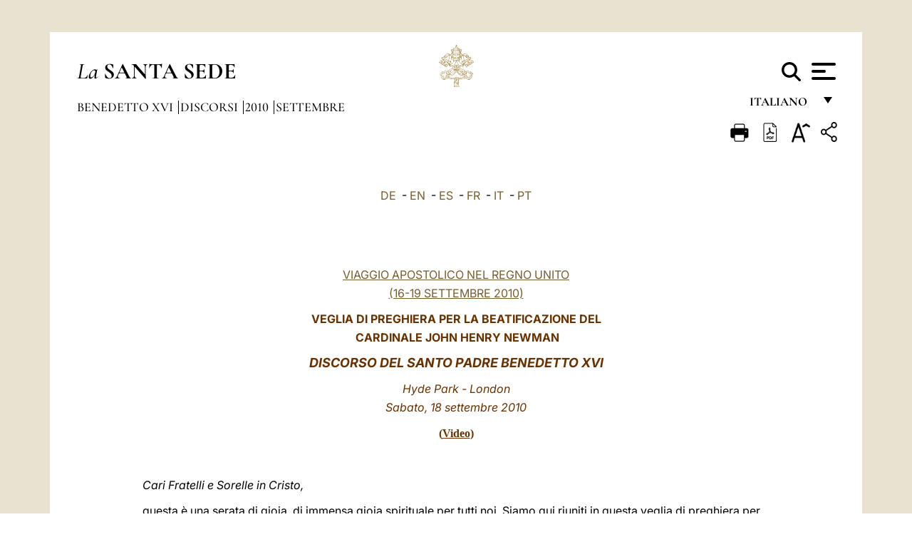

--- FILE ---
content_type: text/html
request_url: https://www.vatican.va/content/benedict-xvi/it/speeches/2010/september/documents/hf_ben-xvi_spe_20100918_veglia-card-newman.html
body_size: 13353
content:



<!DOCTYPE HTML>


<html  lang="it" >
<head>
    <meta charset="UTF-8">
    





<!-- BEGIN: SEO -->
<title>Viaggio Apostolico nel Regno Unito: Veglia di Preghiera per la Beatificazione del Cardinale John Henry Newman nell&rsquo;Hyde Park (London, 18 settembre 2010)</title>
<meta name="description" content="Viaggio Apostolico nel Regno Unito: Veglia di Preghiera per la Beatificazione del Cardinale John Henry Newman nell&rsquo;Hyde Park (London, 18 settembre 2010)">
<meta name="keywords" content="benedict-xvi">

<link rel="canonical" href="http://www.vatican.va/content/benedict-xvi/it/speeches/2010/september/documents/hf_ben-xvi_spe_20100918_veglia-card-newman.html">
<meta name="robots" content="index,follow">

<!-- BEGIN: OG -->
<meta property="og:title" content="Viaggio Apostolico nel Regno Unito: Veglia di Preghiera per la Beatificazione del Cardinale John Henry Newman nell&rsquo;Hyde Park (London, 18 settembre 2010)">

<meta property="og:description" content="Viaggio Apostolico nel Regno Unito: Veglia di Preghiera per la Beatificazione del Cardinale John Henry Newman nell&rsquo;Hyde Park (London, 18 settembre 2010)">
<meta property="og:url" content="http://www.vatican.va/content/benedict-xvi/it/speeches/2010/september/documents/hf_ben-xvi_spe_20100918_veglia-card-newman.html">
<meta property="og:type" content="website">
<!-- END OG-->
<!-- END: SEO -->

    


<!-- Google Tag Manager -->
<script>(function(w,d,s,l,i){w[l]=w[l]||[];w[l].push({'gtm.start':
new Date().getTime(),event:'gtm.js'});var f=d.getElementsByTagName(s)[0],
j=d.createElement(s),dl=l!='dataLayer'?'&l='+l:'';j.async=true;j.src=
'https://www.googletagmanager.com/gtm.js?id='+i+dl;f.parentNode.insertBefore(j,f);
})(window,document,'script','dataLayer','GTM-P8S9M8D');</script>
<!-- End Google Tag Manager -->



    


<!-- BEGIN: headlibs -->
<link rel="stylesheet" href="/etc/clientlibs/foundation/main.min.77f07f85da93e61bb291da28df2065ac.css" type="text/css">
<link rel="stylesheet" href="/etc/designs/generics2/library/clientlibs.min.25498fb47f0d5f43eead9ee78241c07f.css" type="text/css">
<link rel="stylesheet" href="/etc/designs/vatican/library/clientlibs.min.b767020478782976e68f777449b5ac6c.css" type="text/css">
<script type="text/javascript" src="/etc/clientlibs/granite/jquery.min.e0cc37eb1ac1cf9f859edde97cb8dc9f.js"></script>
<script type="text/javascript" src="/etc/clientlibs/granite/utils.min.cd31222ac49213ace66f3568912db918.js"></script>
<script type="text/javascript" src="/etc/clientlibs/granite/jquery/granite.min.e26b5f40a34d432bee3ded1ccbdc7041.js"></script>
<script type="text/javascript" src="/etc/clientlibs/foundation/jquery.min.d7c42e4a257b8b9fe38d1c53dd20d01a.js"></script>
<script type="text/javascript" src="/etc/clientlibs/foundation/main.min.1705fea38fedb11b0936752ffe8a5fc6.js"></script>
<script type="text/javascript" src="/etc/designs/generics2/library/clientlibs.min.3c4d948cc1ae00387817c605328e2b0b.js"></script>
<script type="text/javascript" src="/etc/designs/vatican/library/clientlibs.min.a048ef155d62651cae0435360a52b70c.js"></script>


        

<script type="text/javascript" src="/etc/designs/siv-commons-foundation/library/bootstrap/bootstrap-5-3-3/js/bootstrap.bundle.min.js"></script>
<link rel="stylesheet" href="/etc/designs/siv-commons-foundation/library/bootstrap/bootstrap-5-3-3.min.37b3cd5e54efac87c16d7de1e78ef0f2.css" type="text/css">
<link rel="stylesheet" href="/etc/designs/vaticanevents/library/clientlibs.min.a3605e7563210a15bba6379a54ec9607.css" type="text/css">
<link rel="stylesheet" href="/etc/designs/vatican/library/clientlibs/themes/homepage_popes.min.ed6a783da0a5671235aecab72fcf055b.css" type="text/css">
<link rel="stylesheet" href="/etc/designs/vatican/library/clientlibs/themes/vatican-v2.min.7de072223b2ec9d13c2937f2ff5bf57f.css" type="text/css">
<script type="text/javascript" src="/etc/designs/siv-commons-foundation/library/bootstrap/bootstrap-5-3-3.min.d41d8cd98f00b204e9800998ecf8427e.js"></script>
<script type="text/javascript" src="/etc/clientlibs/foundation/shared.min.da23d866139a285e2643366d7d21ab4b.js"></script>
<script type="text/javascript" src="/etc/designs/vaticanevents/library/clientlibs.min.5edcfde75d6fec087c3d4639700a1123.js"></script>
<script type="text/javascript" src="/etc/designs/vatican/library/clientlibs/themes/homepage_popes.min.8972c5a6e0a55c564857a6f2ea882b9b.js"></script>
<script type="text/javascript" src="/etc/designs/vatican/library/clientlibs/themes/vatican-v2.min.29b81cd1dac901f87cefc71fa75e1285.js"></script>

<meta name="viewport" content="width=device-width, initial-scale=1.0">

<!-- END: headlibs -->

    

    

    
    <link rel="icon" type="image/vnd.microsoft.icon" href="/etc/designs/vatican/favicon.ico">
    <link rel="shortcut icon" type="image/vnd.microsoft.icon" href="/etc/designs/vatican/favicon.ico">
    
    
</head>





<!-- BEGIN: body.jsp -->
<body>
    <div class="siv-maincontainer holy-father-simplepage">
        <div id="wrap" >
            







<header class="va-header container">
    <div class="container-fluid">
        <div class="d-flex flex-wrap align-items-center justify-content-center justify-content-lg-start">
            <div class="col-12 col-xs-12 upper-header">
                <div class="d-flex flex-wrap">
                    <div class="col-5">
                        <h2>
                        <a href="/content/vatican/it.html"><i>La</i> <span class="text-uppercase"><b>Santa Sede</b></span></a>
                        </h2>
                    </div>
                    <div class="col-2 conteiner-logo">
                        <figure class="logo">
                            <a href="/content/vatican/it.html">
                                <img src="/etc/designs/vatican/library/clientlibs/themes/vatican-v2/images/logo-vatican.png" alt="the holy see">
                            </a>
                        </figure>
                    </div>
                    <div class="col-5 container-utility">
                        



<section class="utility">
    <div id="language" class="wrapper-dropdown" tabindex="1">
        italiano
        <ul class="dropdown">
            <li><a href="/content/vatican/fr.html">Fran&ccedil;ais</a></li>
            <li><a href="/content/vatican/en.html">English</a></li>
            <li><a href="/content/vatican/it.html">Italiano</a></li>
            <li><a href="/content/vatican/pt.html">Portugu&ecirc;s</a></li>
            <li><a href="/content/vatican/es.html">Espa&ntilde;ol</a></li>
            <li><a href="/content/vatican/de.html">Deutsch</a></li>
            <li><a href="/content/vatican/ar.html">&#1575;&#1604;&#1593;&#1585;&#1576;&#1610;&#1617;&#1577;</a></li>
            <li><a href="/chinese/index.html">&#20013;&#25991;</a></li>
            <li><a href="/latin/latin_index.html">Latine</a></li>
        </ul>
    </div>

    <div class="va-search" id="va-search">
            <div method="get" id="searchform" action="/content/vatican/it/search.html" accept-charset="UTF-8">
            <div class="va-search-input-wrap"><input class="va-search-input" placeholder="Cerca su vatican.va..." type="text" value="" name="q" id="q"/></div>
            <input class="va-search-submit" type="submit" id="go" value=""><span class="va-icon-search"><svg xmlns="http://www.w3.org/2000/svg" viewBox="0 0 512 512"><!--!Font Awesome Free 6.7.2 by @fontawesome - https://fontawesome.com License - https://fontawesome.com/license/free Copyright 2025 Fonticons, Inc.--><path d="M416 208c0 45.9-14.9 88.3-40 122.7L502.6 457.4c12.5 12.5 12.5 32.8 0 45.3s-32.8 12.5-45.3 0L330.7 376c-34.4 25.2-76.8 40-122.7 40C93.1 416 0 322.9 0 208S93.1 0 208 0S416 93.1 416 208zM208 352a144 144 0 1 0 0-288 144 144 0 1 0 0 288z"/></svg></span>
        </div>
    </div>
    <div class="va-menu">
        <div class="navigation-menu menu-popup">








<div class="va-menu-popup">
    <!-- Navbar -->
    <nav class="navbar">
        <div class="container-fluid">
            <button class="navbar-toggler custom-toggler" id="openMenu" aria-label="Apri menu">
                <span class="bar top-bar"></span>
                <span class="bar middle-bar"></span>
                <span class="bar bottom-bar"></span>
            </button>
        </div>
    </nav>

    <!-- Fullscreen Menu -->
    <div class="fullscreen-menu" id="menu">
        <button class="close-btn" id="closeMenu">&times;</button>
        <div class="row justify-content-md-center">
            <div class="menu-header  col-md-4 d-none d-md-block">
                <h2 class="holy-see-title">
                    <i>La</i> <span class="text-uppercase"><b>Santa Sede</b></span>
                </h2>
                <div class="logo">
                    <img src="/etc/designs/vatican/library/clientlibs/themes/vatican-v2/images/logo-vatican.png" alt="the holy see">
                </div>

            </div>
            <!-- FIRST MENU -->
            <div class="text-center col-md-5 col-12">
                <ul class="first-items col-12">
                    


                    <li><a href="/content/leo-xiv/it.html">Magisterium</a></li>
                    


                    <li><a href="/content/leo-xiv/it/events/year.dir.html/2025.html">Calendario</a></li>
                    


                    <li><a href="/content/liturgy/it.html">Celebrazioni Liturgiche</a></li>
                    


                    <li><a href="/content/vatican/it/prenotazione-celebrazioni-udienze.html">Biglietti Udienze e Celebrazioni Pontificie</a></li>
                    


                    <li><a href="https://www.vatican.va/holy_father/index_it.htm">Sommi Pontefici</a></li>
                    


                    <li><a href="https://www.vatican.va/roman_curia/cardinals/index_it.htm">Collegio Cardinalizio</a></li>
                    


                    <li><a href="/content/romancuria/it.html">Curia Romana e altre Organizzazioni</a></li>
                    


                    <li><a href="/roman_curia/synod/index_it.htm">Sinodo</a></li>
                    
                </ul>


                <!-- SECONDARY VOICES -->
                <ul class="secondary-items col-md-12 col-12">
                    


                    <li><a href="https://www.vatican.va/news_services/press/index_it.htm">Sala Stampa</a></li>
                    


                    <li><a href="https://www.vaticannews.va/it.html">Vatican News - Radio Vaticana</a></li>
                    


                    <li><a href="https://www.osservatoreromano.va/it.html">L'Osservatore Romano</a></li>
                    
                </ul>
            </div>
        </div>
    </div>
</div>
<script>
    const openMenu = document.getElementById('openMenu');
    const closeMenu = document.getElementById('closeMenu');
    const menu = document.getElementById('menu');

    openMenu.addEventListener('click', () => {
        menu.classList.add('show');
    });

    closeMenu.addEventListener('click', () => {
        menu.classList.remove('show');
    });
</script></div>

    </div>
</section>

<script>
    $( document ).ready(function() {
        $("#va-search #go").on("click", function () {
            var value = $("#q").val();
            window.location.href = "/content/vatican/it/search.html?q=" + value;
        });

        $(".va-search-input#q").keypress(function (event) {
            var keycode = (event.keyCode ? event.keyCode : event.which);
            if (keycode == '13') {
                var value = $("#q").val();
                window.location.href = "/content/vatican/it/search.html?q=" + value;
            }
        });
    });

</script>


                    </div>
                </div>
                
                    

<div class="breadcrumb-nav">
    <div class="breadcrumb">



     <!-- Begin BREADCRUMB -->
     <div class="breadcrumbs">
     <a href="/content/benedict-xvi/it.html">Benedetto XVI
                </a><a href="/content/benedict-xvi/it/speeches.index.html#speeches">Discorsi
                </a><a href="/content/benedict-xvi/it/speeches/2010.index.html#speeches">2010
                </a><a href="/content/benedict-xvi/it/speeches/2010/september.index.html#speeches">Settembre
                </a>
    </div>
    <!-- END BREADCRUMB -->
</div>

</div>

                
            </div>
        </div>
    </div>
</header>
            



<main id="main-container" role="main" class="container-fluid holyfather document">
    <section class="section-page">
        <div class="container va-main-document">

            <div class="va-tools col-12 d-flex flex-row-reverse">

        <div class="share">
            <div class="btn-utility icon-share el-hide" tabindex="2" title="Share">
    <div class="social-share-container">
        <div class="social-share" id="share-button"></div>
        <div class="loading l-grey share-bar" id="share-bar"></div>
    </div>
</div>

<div id="fb-root"></div>
<script asyncdefercrossorigin="anonymous" src="https://connect.facebook.net/it_IT/sdk.js#xfbml=1&version=v23.0"></script>
<script>
    var SocialBar = {
        options: {
            selectorButton: '#share-button',
            selectorBar: '#share-bar',
            socialButtons: ['facebook', 'twitter', 'mail'],
            animationTiming: 333,
        },
        bar: null,
        button: null,
        dataTxtMail: '',
        timeout: null,
        isOpen: false,

        main: function () {
            var self = this;
            self.bar = document.getElementById('share-bar');
            self.button = document.getElementById('share-button');

            self.button.addEventListener('click', function () {
                if (!self.isOpen) {
                    self.openBar();
                } else {
                    self.closeBar();
                }
            });
        },

        openBar: function () {
            var self = this;
            self.isOpen = true;
            document.documentElement.classList.add("share-opened");
            self.showLoading();

            self.timeout = setTimeout(function () {
                self.bar.innerHTML = self.render();
                self.bar.classList.add('active'); // Smooth opening
                console.log(self.render());

                setTimeout(function () {
                    self.hideLoading();
                }, 1000);
            }, self.options.animationTiming);
        },

        closeBar: function () {
            var self = this;
            if (document.documentElement.classList.contains('share-opened')) {
                document.documentElement.classList.remove('share-opened');
                self.isOpen = false;
                clearTimeout(self.timeout);

                self.bar.classList.remove('active'); // Smooth closing

                setTimeout(function () {
                    self.bar.innerHTML = 'Share icon';
                }, self.options.animationTiming);
            }
        },

        showLoading: function () {
            this.bar.classList.add('loading');
        },

        hideLoading: function () {
            this.bar.classList.remove('loading');
        },

        renderFacebook: function () {
            return '<a class="fb-share-button" href="http://www.facebook.com/sharer.php?u=' + encodeURIComponent(location.href) + '" target="_blank">' +
                '<svg xmlns="http://www.w3.org/2000/svg" viewBox="0 0 320 512">' +
                '<path d="M80 299.3V512H196V299.3h86.5l18-97.8H196V166.9c0-51.7 20.3-71.5 72.7-71.5c16.3 0 29.4 .4 37 1.2V7.9C291.4 4 256.4 0 236.2 0C129.3 0 80 50.5 80 159.4v42.1H14v97.8H80z"/>' +
                '</svg></a>';
        },

        renderTwitter: function () {
            return '<a href="https://x.com/intent/tweet?text=Ti consiglio di vedere questo link:&url=' + encodeURIComponent(location.href) + '" target="_top" class="share-mail type-twitter" style="font-size:2rem">' +
                '<svg xmlns="http://www.w3.org/2000/svg" viewBox="0 0 512 512">' +
                '<path d="M389.2 48h70.6L305.6 224.2 487 464H345L233.7 318.6 106.5 464H35.8L200.7 275.5 26.8 48H172.4L272.9 180.9 389.2 48zM364.4 421.8h39.1L151.1 88h-42L364.4 421.8z"/>' +
                '</svg></a>';
        },

        renderWhatsapp: function () {
            return '<a href="https://web.whatsapp.com/send?text=Ti consiglio di vedere questo link: ' + encodeURIComponent(location.href) + '" target="_blank" class="wa">' +
                '<svg xmlns="http://www.w3.org/2000/svg" viewBox="0 0 448 512">' +
                '<path d="M380.9 97.1C339 55.1 283.2 32 223.9 32c-122.4 0-222 99.6-222 222 0 39.1 10.2 77.3 29.6 111L0 480l117.7-30.9c32.4 17.7 68.9 27 106.1 27h.1c122.3 0 224.1-99.6 224.1-222 0-59.3-25.2-115-67.1-157zm-157 341.6c-33.2 0-65.7-8.9-94-25.7l-6.7-4-69.8 18.3L72 359.2l-4.4-7c-18.5-29.4-28.2-63.3-28.2-98.2 0-101.7 82.8-184.5 184.6-184.5 49.3 0 95.6 19.2 130.4 54.1 34.8 34.9 56.2 81.2 56.1 130.5 0 101.8-84.9 184.6-186.6 184.6zm101.2-138.2c-5.5-2.8-32.8-16.2-37.9-18-5.1-1.9-8.8-2.8-12.5 2.8-3.7 5.6-14.3 18-17.6 21.8-3.2 3.7-6.5 4.2-12 1.4-32.6-16.3-54-29.1-75.5-66-5.7-9.8 5.7-9.1 16.3-30.3 1.8-3.7 .9-6.9-.5-9.7-1.4-2.8-12.5-30.1-17.1-41.2-4.5-10.8-9.1-9.3-12.5-9.5-3.2-.2-6.9-.2-10.6-.2-3.7 0-9.7 1.4-14.8 6.9-5.1 5.6-19.4 19-19.4 46.3 0 27.3 19.9 53.7 22.6 57.4 2.8 3.7 39.1 59.7 94.8 83.8 35.2 15.2 49 16.5 66.6 13.9 10.7-1.6 32.8-13.4 37.4-26.4 4.6-13 4.6-24.1 3.2-26.4-1.3-2.5-5-3.9-10.5-6.6z"/>' +
                '</svg></a>';
        },

        render: function () {
            var self = this;
            var html = "";
            html += self.renderFacebook();
            html += self.renderTwitter();
            html += self.renderWhatsapp();
            return html;
        }
    };

    SocialBar.main();
</script>
</div>

    <div title="zoomText" class="zoom-text">
        <img alt="zoomText" title="zoomText" src="/etc/designs/vatican/library/images/icons/zoom-char.png"/>
        <ul class="textsize-list">
            <li class="small-text">A</li>
            <li class="medium-text">A</li>
            <li class="large-text">A</li>
        </ul>
    </div>

    <div class="headerpdf"><script src="/etc/designs/vatican/library/clientlibs/themes/homepage_popes/js/html2pdf.bundle.min.js"></script>
        <div title="PDF" id="pdfGenerator">
            <img alt="pdf" title="pdf" src="/etc/designs/vatican/library/images/icons/pdf-icon.png"/>
        </div>


        <!-- Overlay nascosto -->
        <div id="pdfOverlay" class="pdf-overlay" data-html2pdf-ignore data-html2canvas-ignore>
            <div class="overlay-content">Generazione pdf in corso.....</div>
        </div>

        <script>
            document.getElementById("pdfGenerator").addEventListener("click", () => {
                const overlay = document.getElementById("pdfOverlay");
                overlay.style.display = "block";                 // mostra overlay
                document.body.classList.add('pdfGenerating');    // aggiungi classe PDF

                setTimeout(() => {
                    html2pdf().set({
                        margin: [20, 15, 20, 15],
                        filename: `hf_ben-xvi_spe_20100918_veglia-card-newman_it.pdf`,
                        image: { type: 'jpeg', quality: 0.95 },
                        html2canvas: {
                            scale: 2,
                            useCORS: true,
                            letterRendering: true, //
                            backgroundColor: '#fff',
                            onclone: (clonedDoc) => {
                                const clonedOverlay = clonedDoc.getElementById('pdfOverlay');
                                if (clonedOverlay) clonedOverlay.style.display = 'none';
                            },
                            ignoreElements: (el) => el.id === 'pdfOverlay'
                        },
                        jsPDF: {
                            unit: 'mm',
                            format: 'a4',
                            orientation: 'portrait',
                            compress: true,
                            putOnlyUsedFonts: true
                        },
                        pagebreak: {
                            mode: ['css','legacy'],
                            before: '.pagina-nuova',
                            avoid: 'p, img, table'
                        }
                    })
                        .from(document.body)
                        .save()  // download diretto con nome corretto
                        .finally(() => {
                            overlay.style.display = "none";
                            document.body.classList.remove('pdfGenerating');
                        });
                }, 50);
            });



        </script>

        <style>
            /*spostare in design */

            body.pdfGenerating .pdf_hidden, body.pdfGenerating .container-utility, body.pdfGenerating .va-tools{
                display: none;
            }

            body.pdfGenerating {
                width: 210mm; /* larghezza A4 */
                max-width: 100%;
                padding: 0;
                margin: 0;
                box-sizing: border-box;
            }

            body.pdfGenerating .siv-maincontainer.infopage .logo.img, body.pdfGenerating .siv-maincontainer.popelistpage .logo img, body.pdfGenerating .siv-maincontainer.simplepage .logo img, body.pdfGenerating .holy-father-simplepage .logo img, body.pdfGenerating .holy-father-simplepage-leo-xiv .logo img{
                width: 40px;
                padding: 0!important;
                margin: 0 auto;
                top: 0px;
            }
            body.pdfGenerating header .logo img{
                background: var(--beige-secondary-color);
            }

            body.pdfGenerating * {
                box-sizing: border-box!important;
                overflow-wrap: break-word!important;
                word-wrap: break-word!important;
                word-break: break-word!important;
                white-space: normal!important;
            }

            body.pdfGenerating header .container-fluid {
                position: relative;
                top: 0px;
                border-bottom: solid 1px;
                background: var(--beige-secondary-color);
            }



            body.pdfGenerating p {
                overflow-wrap: break-word;
                word-wrap: break-word;
                word-break: break-word;
                white-space: normal;
                margin-bottom: 1em;
                page-break-inside: avoid;
            }

            body.pdfGenerating .breadcrumbs{
                display: none!important;
            }

            body.pdfGenerating .siv-maincontainer.simplepage {
                background: none!important;
            }

            body.pdfGenerating .siv-maincontainer.infopage, body.pdfGenerating .siv-maincontainer.popelistpage, body.pdfGenerating .siv-maincontainer.holy-father-simplepage-leo-xiv, body.pdfGenerating .siv-maincontainer.holy-father-simplepage, body.pdfGenerating .siv-maincontainer.simplepage
            {
                padding: 0!important;
                margin: 0!important;
            }

            body.pdfGenerating #main-container{
                background: none!important;
                padding: 0!important;
                margin: 0!important;
            }

            body.pdfGenerating .container, body.pdfGenerating .container-lg, body.pdfGenerating .container-md, body.pdfGenerating .container-sm, body.pdfGenerating .container-xl, body.pdfGenerating .container-xxl{
                padding: 0!important;
                margin: 0!important;
                max-width: 100%;
            }



            body.pdfGenerating .siv-maincontainer.infopage .documento, body.pdfGenerating .siv-maincontainer.popelistpage .documento, body.pdfGenerating .siv-maincontainer.simplepage .documento, body.pdfGenerating .holyfather.document .documento{
                padding: 0!important;
                margin: 0!important;
                width: 180mm!important; /* larghezza A4 */
            }

            body.pdfGenerating .documento .abstract p{
                padding: 0!important;
                margin: 0!important;
            }

            body.pdfGenerating .siv-maincontainer.popelistpage header.va-header.container, body.pdfGenerating .siv-maincontainer.simplepage header.va-header.container, body.pdfGenerating .holy-father-simplepage header.va-header.container {
                padding: 0!important;
                margin: 0!important;
            }

            body.pdfGenerating .siv-maincontainer.infopage, .siv-maincontainer.popelistpage, body.pdfGenerating .siv-maincontainer.holy-father-simplepage-leo-xiv, body.pdfGenerating .siv-maincontainer.holy-father-simplepage, body.pdfGenerating .siv-maincontainer.simplepage{
                padding: 0!important;
                margin: 0!important;
            }

            /* CSS overlay */
            #pdfOverlay {
                display: none;
                position: fixed;
                inset: 0;
                background: rgba(0,0,0,0.6);
                z-index: 9999;
            }
            #pdfOverlay .overlay-content{
                position: absolute;
                top:50%; left:50%;
                transform: translate(-50%,-50%);
                background:#222; color:#fff; padding:20px; border-radius:8px;
            }

            body.pdfGenerating [class^="arabic"],
            body.pdfGenerating [class*=" arabic"] {
                direction: rtl !important;
                unicode-bidi: bidi-override !important;
                font-family: 'Noto Naskh Arabic', 'Scheherazade New', serif !important;
                text-align: right !important;
                letter-spacing: 0 !important;
                word-spacing: 0 !important;
                line-height: 1.9 !important;
                transform: scale(1.001);
                -moz-osx-font-smoothing: grayscale;
            }

        </style>

    </div>
<div class="print">
        <a href="#" onclick="self.print(); return false;">
            <img border="0" src="/etc/designs/vatican/library/images/icons/print.png" alt="Print" title="Print" width="26" height="26">
        </a>
    </div>
</div>

<style>
    li.small-text {
        font-size: 20px;
        cursor: pointer;
    }
    li.medium-text {
        font-size: 24px;
        cursor: pointer;
    }
    li.large-text {
        font-size: 28px;
        cursor: pointer;
    }
    .zoom-text{
        position: relative;
    }

    .textsize-list {
        position: absolute;
        top: 35px;
        left: -5px;
        z-index: 9999;
        list-style-type: none;
        text-align: center;
        background: var(--beige-secondary-color);
        opacity: 0;
        pointer-events: none;
        transform: translateY(-10px);
        transition: opacity 0.3s ease, transform 0.3s ease;
        padding: 10px 5px;
        box-shadow: 0 0 10px rgba(0,0,0,0.2);
        display: flex;
        flex-direction: column;
    }

    .textsize-list.active {
        opacity: 1;
        transform: translateY(0);
        pointer-events: auto;
    }

</style>

<script>
    document.addEventListener('DOMContentLoaded', function () {
        const zoomText = document.querySelector('.zoom-text img');
        const textsizeList = document.querySelector('.textsize-list');
        const zoomTextContainer = document.querySelector('.zoom-text');
        const documentoContainer = document.querySelector('.documento');
        let isTextMenuOpen = false;

        // Toggle dropdown on click
        zoomText.addEventListener('click', function (event) {
            event.stopPropagation(); // Prevent outside click handler from triggering
            if (isTextMenuOpen) {
                closeTextSizeMenu();
            } else {
                openTextSizeMenu();
            }
        });

        // Prevent dropdown from closing when clicking inside it
        textsizeList.addEventListener('click', function (event) {
            event.stopPropagation();
        });

        // Close dropdown when clicking outside
        document.addEventListener('click', function (event) {
            if (isTextMenuOpen && !zoomTextContainer.contains(event.target)) {
                closeTextSizeMenu();
            }
        });

        function openTextSizeMenu() {
            isTextMenuOpen = true;
            textsizeList.classList.add('active');
        }

        function closeTextSizeMenu() {
            isTextMenuOpen = false;
            textsizeList.classList.remove('active');
        }

        // Font size logic
        const contentElements = documentoContainer.querySelectorAll('*');
        const subtitles = documentoContainer.getElementsByClassName('title-1-color');

        function changeFontSize(size) {
            contentElements.forEach(function (element) {
                element.style.fontSize = size;
            });
        }

        function changeSubtitleFontSize(size) {
            for (let i = 0; i < subtitles.length; i++) {
                subtitles[i].style.fontSize = size;
            }
        }

        document.querySelector('.small-text').addEventListener('click', function () {
            changeFontSize('16px');
            changeSubtitleFontSize('20px');
        });

        document.querySelector('.medium-text').addEventListener('click', function () {
            changeFontSize('19px');
            changeSubtitleFontSize('22px');
        });

        document.querySelector('.large-text').addEventListener('click', function () {
            changeFontSize('20.5px');
            changeSubtitleFontSize('23.5px');
        });
    });


</script><div class="documento">
                    <!-- CONTENUTO DOCUMENTO -->
                    <!-- TESTO -->
                    <div class="testo">
                        <!-- TRADUZIONE -->
                        <div class="translation-field">
    <span class="translation">
        <a href="/content/benedict-xvi/de/speeches/2010/september/documents/hf_ben-xvi_spe_20100918_veglia-card-newman.html">DE</a>
                &nbsp;-&nbsp;<a href="/content/benedict-xvi/en/speeches/2010/september/documents/hf_ben-xvi_spe_20100918_veglia-card-newman.html">EN</a>
                &nbsp;-&nbsp;<a href="/content/benedict-xvi/es/speeches/2010/september/documents/hf_ben-xvi_spe_20100918_veglia-card-newman.html">ES</a>
                &nbsp;-&nbsp;<a href="/content/benedict-xvi/fr/speeches/2010/september/documents/hf_ben-xvi_spe_20100918_veglia-card-newman.html">FR</a>
                &nbsp;-&nbsp;<a href="/content/benedict-xvi/it/speeches/2010/september/documents/hf_ben-xvi_spe_20100918_veglia-card-newman.html">IT</a>
                &nbsp;-&nbsp;<a href="/content/benedict-xvi/pt/speeches/2010/september/documents/hf_ben-xvi_spe_20100918_veglia-card-newman.html">PT</a>
                </span>
    </div>

<div class="abstract text parbase vaticanrichtext"><div class="clearfix"></div></div>
<div class="text parbase vaticanrichtext"><div class="clearfix"></div></div>
<div class="text parbase container vaticanrichtext"><p align="center"> <font color="#663300"> <a href="/content/benedict-xvi/it/travels/2010/index_regno-unito.html"> VIAGGIO APOSTOLICO NEL REGNO UNITO <br /> (16-19 SETTEMBRE 2010)</a></font></p> 
<p align="center"> <b><font color="#663300">VEGLIA DI PREGHIERA PER LA BEATIFICAZIONE DEL<br /> &nbsp;CARDINALE JOHN HENRY NEWMAN</font></b></p> 
<p align="center"><font size="4" color="#663300"><b><i>DISCORSO DEL SANTO PADRE BENEDETTO XVI </i></b></font></p> 
<p align="center"><i><font color="#663300">Hyde Park - London<br /> Sabato, 18 settembre 2010</font></i></p> 
<p align="center"> <b> <font face="Times New Roman" size="3" color="#663300">(<a href="#" onclick="window.open('http://vod.vatican.va/veglia18092010.mov','','height=260,width=320,left=200,top=200,resizable=0,scrollbars=0,toolbar=0,status=0');"><font color="#663300">Video</font></a>)</font></b></p> 
<p align="center">&nbsp;</p> 
<p></p> 
<p><i>Cari Fratelli e Sorelle in Cristo,</i></p> 
<p>questa &egrave; una serata di gioia, di immensa gioia spirituale per tutti noi. Siamo qui riuniti in questa veglia di preghiera per prepararci alla Messa di domani, durante la quale un grande figlio di questa Nazione, il Cardinale John Henry Newman, sar&agrave; dichiarato Beato. Quante persone, in Inghilterra e in tutto il mondo, hanno atteso questo momento! Anche per me personalmente &egrave; una grande gioia condividere questa esperienza con voi. Come sapete, Newman ha avuto da tanto tempo un influsso importante nella mia vita e nel mio pensiero, come lo &egrave; stato per moltissime persone al di l&agrave; di queste isole. Il dramma della vita di Newman ci invita ad esaminare le nostre vite, a vederle nel contesto del vasto orizzonte del piano di Dio, e a crescere in comunione con la Chiesa di ogni tempo e di ogni luogo: la Chiesa degli Apostoli, la Chiesa dei martiri, la Chiesa dei santi, la Chiesa che Newman am&ograve; ed alla cui missione consacr&ograve; la propria intera esistenza.</p> 
<p>Ringrazio l’Arcivescovo Peter Smith per le gentili parole di benvenuto pronunciate a vostro nome, e sono particolarmente lieto di vedere molti giovani presenti a questa veglia. Questa sera, nel contesto della preghiera comune, desidero riflettere con voi su alcuni aspetti della vita di Newman, che considero importanti per le nostre vite di credenti e per la vita della Chiesa oggi.</p> 
<p>Permettetemi di cominciare ricordando che Newman, secondo il suo stesso racconto, ha ripercorso il cammino della sua intera vita alla luce di una potente esperienza di conversione, che ebbe quando era giovane. Fu un’esperienza immediata della verit&agrave; della Parola di Dio, dell’oggettiva realt&agrave; della rivelazione cristiana quale era stata trasmessa nella Chiesa. Tale esperienza, al contempo religiosa e intellettuale, avrebbe ispirato la sua vocazione ad essere ministro del Vangelo, il suo discernimento della sorgente di insegnamento autorevole nella Chiesa di Dio ed il suo zelo per il rinnovamento della vita ecclesiale nella fedelt&agrave; alla tradizione apostolica. Alla fine della vita, Newman avrebbe descritto il proprio lavoro come una lotta contro la tendenza crescente a considerare la religione come un fatto puramente privato e soggettivo, una questione di opinione personale. Qui vi &egrave; la prima lezione che possiamo apprendere dalla sua vita: ai nostri giorni, quando un relativismo intellettuale e morale minaccia di fiaccare i fondamenti stessi della nostra societ&agrave;, Newman ci rammenta che, quali uomini e donne creati ad immagine e somiglianza di Dio, siamo stati creati per conoscere la verit&agrave;, per trovare in essa la nostra definitiva libert&agrave; e l’adempimento delle pi&ugrave; profonde aspirazioni umane. In una parola, siamo stati pensati per conoscere Cristo, che &egrave; Lui stesso “la via, la verit&agrave; e la vita” (<i>Gv</i> 14,6).</p> 
<p>L’esistenza di Newman, inoltre, ci insegna che la passione per la verit&agrave;, per l’onest&agrave; intellettuale e per la conversione genuina comportano un grande prezzo da pagare. La verit&agrave; che ci rende liberi non pu&ograve; essere trattenuta per noi stessi; esige la testimonianza, ha bisogno di essere udita, ed in fondo la sua potenza di convincere viene da essa stessa e non dall’umana eloquenza o dai ragionamenti nei quali pu&ograve; essere adagiata. Non lontano da qui, a Tyburn, un gran numero di nostri fratelli e sorelle morirono per la fede; la testimonianza della loro fedelt&agrave; sino alla fine fu ben pi&ugrave; potente delle parole ispirate che molti di loro dissero prima di abbandonare ogni cosa al Signore. Nella nostra epoca, il prezzo da pagare per la fedelt&agrave; al Vangelo non &egrave; tanto quello di essere impiccati, affogati e squartati, ma spesso implica l’essere additati come irrilevanti, ridicolizzati o fatti segno di parodia. E tuttavia la Chiesa non si pu&ograve; esimere dal dovere di proclamare Cristo e il suo Vangelo quale verit&agrave; salvifica, la sorgente della nostra felicit&agrave; ultima come individui, e quale fondamento di una societ&agrave; giusta e umana.</p> 
<p>Infine, Newman ci insegna che se abbiamo accolto la verit&agrave; di Cristo e abbiamo impegnato la nostra vita per lui, non vi pu&ograve; essere separazione tra ci&ograve; che crediamo ed il modo in cui viviamo la nostra esistenza. Ogni nostro pensiero, parola e azione devono essere rivolti alla gloria di Dio e alla diffusione del suo Regno. Newman comprese questo e fu il grande campione dell’ufficio profetico del laicato cristiano. Vide chiaramente che non dobbiamo tanto accettare la verit&agrave; come un atto puramente intellettuale, quanto piuttosto accoglierla mediante una dinamica spirituale che penetra sino alle pi&ugrave; intime fibre del nostro essere. La verit&agrave; non viene trasmessa semplicemente mediante un insegnamento formale, pur importante che sia, ma anche mediante la testimonianza di vite vissute integralmente, fedelmente e santamente; coloro che vivono della e nella verit&agrave; riconoscono istintivamente ci&ograve; che &egrave; falso e, proprio perch&eacute; falso, &egrave; nemico della bellezza e della bont&agrave; che accompagna lo splendore della verit&agrave;, <i>veritatis splendor</i>.</p> 
<p>La prima lettura di stasera &egrave; la magnifica preghiera con la quale san Paolo chiede che ci sia dato di conoscere “l’amore di Cristo che supera ogni conoscenza” (cfr <i>Ef</i> 3,14-21). L’Apostolo prega affinch&eacute; Cristo dimori nei nostri cuori mediante la fede (cfr <i>Ef</i> 3,17) e perch&eacute; possiamo giungere a “comprendere con tutti i santi quale sia l’ampiezza, la lunghezza, l’altezza e la profondit&agrave;” di quell’amore. Mediante la fede giungiamo a vedere la parola di Dio come una lampada per i nostri passi e luce del nostro cammino (cfr <i>Sal</i> 119, 105). Come innumerevoli santi che lo precedettero sulla via del discepolato cristiano, Newman insegn&ograve; che la “luce gentile” della fede ci conduce a renderci conto della verit&agrave; su noi stessi, sulla nostra dignit&agrave; di figli di Dio, e sul sublime destino che ci attende in cielo. Permettendo a questa luce della fede di risplendere nei nostri cuori e abbandonandoci ad essa mediante la quotidiana unione al Signore nella preghiera e nella partecipazione ai sacramenti della Chiesa, datori di vita, diventiamo noi stessi luce per quanti ci stanno attorno; esercitiamo il nostro “ufficio profetico”; spesso, senza saperlo, attiriamo le persone pi&ugrave; vicino al Signore ed alla sua verit&agrave;. Senza la vita di preghiera, senza l’interiore trasformazione che avviene mediante la grazia dei sacramenti, non possiamo – con le parole di Newman – “irradiare Cristo”; diveniamo semplicemente un altro “cembalo squillante” (<i>1Cor</i> 13,1) in un mondo gi&agrave; pieno di crescente rumore e confusione, pieno di false vie che conducono solo a profondo dolore del cuore e ad illusione.</p> 
<p>Una delle pi&ugrave; amate meditazioni del Cardinale contiene queste parole: “Dio mi ha creato per offrire a lui un certo specifico servizio. Mi ha affidato un certo lavoro che non ha affidato ad altri” (<i>Meditations on Christian Doctrine</i>). Vediamo qui il preciso realismo cristiano di Newman, il punto nel quale la fede e la vita inevitabilmente si incrociano. La fede &egrave; destinata a portare frutto nella trasformazione del nostro mondo mediante la potenza dello Spirito Santo che opera nella vita e nell’attivit&agrave; dei credenti. Nessuno che guardi realisticamente al nostro mondo d’oggi pu&ograve; pensare che i cristiani possano continuare a far le cose di ogni giorno, ignorando la profonda crisi di fede che &egrave; sopraggiunta nella societ&agrave;, o semplicemente confidando che il patrimonio di valori trasmesso lungo i secoli cristiani possa continuare ad ispirare e plasmare il futuro della nostra societ&agrave;. Sappiamo che in tempi di crisi e di ribellioni Dio ha fatto sorgere grandi santi e profeti per il rinnovamento della Chiesa e della societ&agrave; cristiana; noi abbiamo fiducia nella sua provvidenza e preghiamo per la sua continua guida. Ma ciascuno di noi, secondo il proprio stato di vita, &egrave; chiamato ad operare per la diffusione del Regno di Dio impregnando la vita temporale dei valori del Vangelo. Ciascuno di noi ha una missione, ciascuno &egrave; chiamato a cambiare il mondo, ad operare per una cultura della vita, una cultura forgiata dall’amore e dal rispetto per la dignit&agrave; di ogni persona umana. Come il Signore ci insegna nel Vangelo appena ascoltato, la nostra luce deve risplendere al cospetto di tutti, cos&igrave; che, vedendo le nostre opere buone, possano dar gloria al nostro Padre celeste (cfr <i>Mt</i> 5,16).</p> 
<p>Qui desidero dire una parola speciale ai molti giovani presenti. Cari giovani amici: solo Ges&ugrave; conosce quale “specifico servizio” ha in mente per voi. Siate aperti alla sua voce che risuona nel profondo del vostro cuore: anche ora il suo cuore parla al vostro cuore. Cristo ha bisogno di famiglie che ricordano al mondo la dignit&agrave; dell’amore umano e la bellezza della vita familiare. Egli ha bisogno di uomini e donne che dedichino la loro vita al nobile compito dell’educazione, prendendosi cura dei giovani e formandoli secondo le vie del Vangelo. Ha bisogno di quanti consacreranno la propria vita al perseguimento della carit&agrave; perfetta, seguendolo in castit&agrave;, povert&agrave; e obbedienza, e servendoLo nel pi&ugrave; piccolo dei nostri fratelli e sorelle. Ha bisogno dell’amore potente dei religiosi contemplativi che sorreggono la testimonianza e l’attivit&agrave; della Chiesa mediante la loro continua orazione. Ed ha bisogno di sacerdoti, buoni e santi sacerdoti, uomini disposti a perdere la propria vita per il proprio gregge. Chiedete a Dio cosa ha in mente per voi! Chiedetegli la generosit&agrave; di dirgli di s&igrave;! Non abbiate paura di donarvi interamente a Ges&ugrave;. Vi dar&agrave; la grazia necessaria per adempiere alla vostra vocazione. Permettetemi di concludere queste poche parole invitandovi ad unirvi a me il prossimo anno a Madrid per la Giornata Mondiale della Giovent&ugrave;. Si tratta sempre di una splendida occasione per crescere nell’amore per Cristo ed essere incoraggiati nella vostra gioiosa vita di fede assieme a migliaia di altri giovani. Spero di vedere l&agrave; molti di voi!</p> 
<p>Ed ora, cari amici, continuiamo questa veglia di preghiera preparandoci ad incontrare Cristo, presente fra noi nel Santissimo Sacramento dell’Altare. Insieme, nel silenzio della nostra comune adorazione, apriamo le menti ed i cuori alla sua presenza, al suo amore, alla potenza convincente della sua verit&agrave;. In modo speciale, ringraziamolo per la continua testimonianza a quella verit&agrave;, offerta dal Cardinale John Henry Newman. Confidando nelle sue preghiere, chiediamo a Dio di illuminare i nostri passi e quelli della societ&agrave; britannica, con la luce gentile della sua verit&agrave;, del suo amore, della sua pace. Amen.</p> 
<p align="left"> &nbsp;</p> 
<p align="center"> <font color="#663300" size="3">&copy; Copyright 2010 - Libreria Editrice Vaticana</font></p> 
<p align="center"> <font color="#663300">&nbsp;&nbsp;&nbsp; </font></p><div class="clearfix"></div></div>
<div class="content parsys">
</div>
</div>

                    <!-- /TESTO -->
                    <p class="copyright"> Copyright &copy; Dicastero per la Comunicazione</p>

<div class="logo doc-copyright">
    <a href="/content/vatican/it.html">
        <img src="/etc/designs/vatican/library/clientlibs/themes/vatican-v2/images/logo-vatican.png" alt="the holy see">
        <h2 class="holy-see-title mobile  d-block d-md-none">
            <i>La</i> <span class="text-uppercase"><b>Santa Sede</b></span></h2>
    </a>
    <h2 class="holy-see-title d-none d-md-block">
        <a href="/content/vatican/it.html"> <i>La</i> <span class="text-uppercase"><b>Santa Sede</b></span></a>
    </h2>
</div></div>
            <!-- /CONTENUTO DOCUMENTO -->
        </div>
    </section>
</main>
            <footer class="footer simplepage bkg-secondary-color">
    <div class="col-12 box-policy">
    <nav>
        <ul>
            <li><div class="text parbase link policy-1 vatican-footer-link">





<!-- BEGIN link -->



<a href="/content/vatican/it/info.html">
        FAQ
</a>

<!-- END link --></div>
</li>
            <li><div class="text parbase link policy-2 vatican-footer-link">





<!-- BEGIN link -->



<a href="/content/vatican/it/legal-notes.html">
        Note Legali
</a>

<!-- END link --></div>
</li>
            <li><div class="text parbase policy-3 link vatican-footer-link">





<!-- BEGIN link -->



<a href="/content/vatican/it/cookie-policy.html">
        Cookie Policy
</a>

<!-- END link --></div>
</li>
            <li><div class="text parbase policy-4 link vatican-footer-link">





<!-- BEGIN link -->



<a href="/content/vatican/it/privacy-policy.html">
        Privacy Policy
</a>

<!-- END link --></div>
</li>
        </ul>
    </nav>
</div>
</footer>
            <!-- cq include script="cookie.jsp" /> -->
        </div>
     </div>
 </body>
 <!-- END: body.jsp -->
</html>
